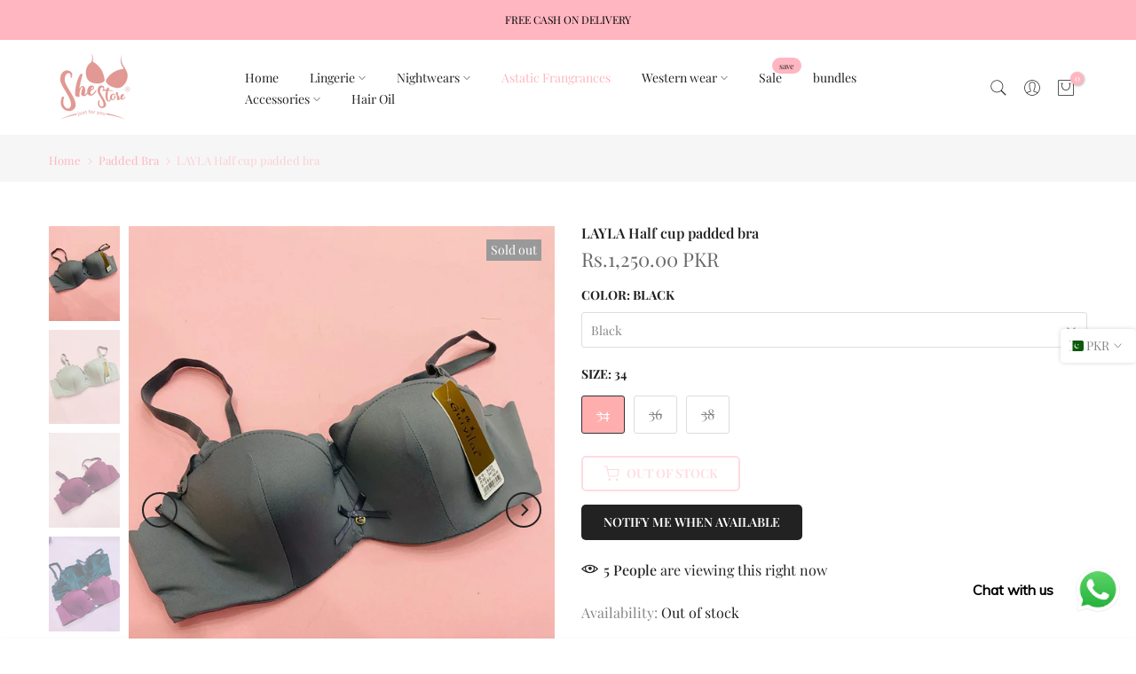

--- FILE ---
content_type: text/css
request_url: https://www.shestore.com.pk/cdn/shop/t/21/assets/custom.css?v=148802735983019125881727935948
body_size: -598
content:
.t4s-swatch__item:not(.is-sw__color).is--selected{border-color:var(--primary-sw-color);background:#ffaeae;color:var(--t4s-light-color)}
/*# sourceMappingURL=/cdn/shop/t/21/assets/custom.css.map?v=148802735983019125881727935948 */
